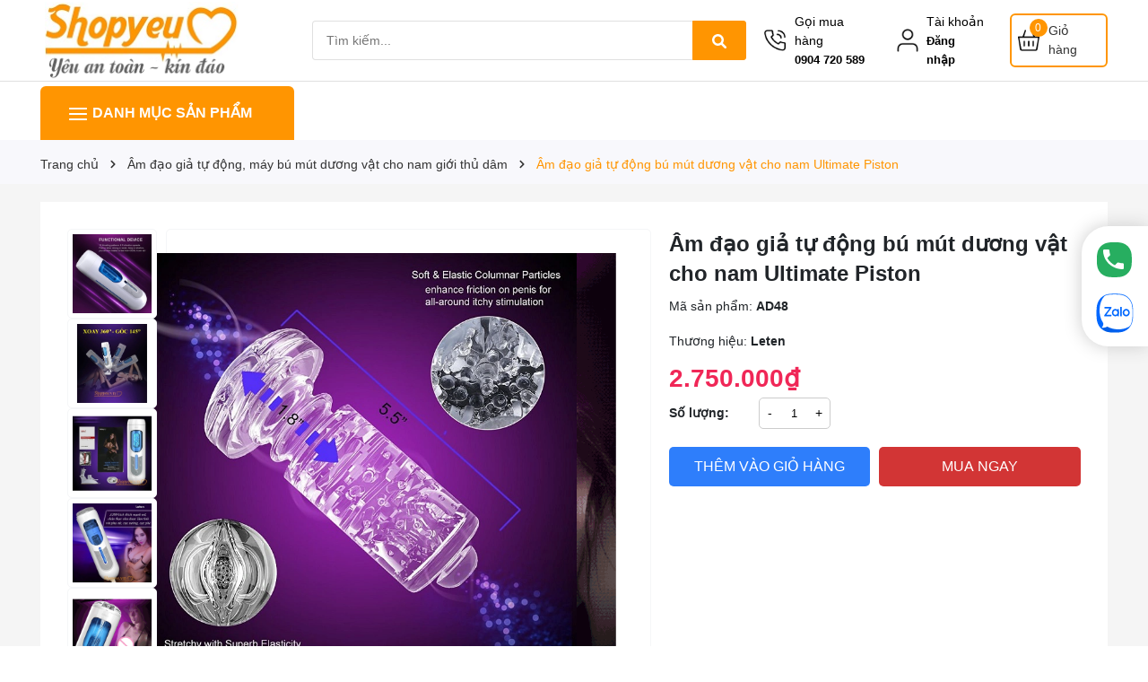

--- FILE ---
content_type: text/css
request_url: https://bizweb.dktcdn.net/100/020/360/themes/931301/assets/main.scss.css?1754895470660
body_size: 9000
content:
body{font-size:14px;font-family:'Inter',sans-serif}svg{width:20px;height:20px}.row.row-75Gutter{margin-left:-7.5px;margin-right:-7.5px}.row.row-75Gutter>[class*="col-"]{padding-left:7.5px;padding-right:7.5px}.bg-home{background-color:#F8F8FC}a:hover{color:#ff9501}ul,ol{margin:0px;padding:0px;list-style:none}.relative{position:relative}.alert{position:relative;padding:.75rem 1.25rem;margin-bottom:1rem;border:1px solid transparent;border-radius:.25rem}.swiper-button-prev{background:none}.swiper-button-next{background:none}.alert-heading{color:inherit}.alert-link{font-weight:700}.alert-dismissible{padding-right:4rem}.alert-dismissible .close{position:absolute;top:0;right:0;padding:.75rem 1.25rem;color:inherit;border:initial;background:initial}.alert-primary{color:#004085;background-color:#cce5ff;border-color:#b8daff}.alert-primary hr{border-top-color:#9fcdff}.alert-primary .alert-link{color:#002752}.alert-secondary{color:#383d41;background-color:#e2e3e5;border-color:#d6d8db}.alert-secondary hr{border-top-color:#c8cbcf}.alert-secondary .alert-link{color:#202326}.alert-success{color:#155724;background-color:#d4edda;border-color:#c3e6cb}.alert-success hr{border-top-color:#b1dfbb}.alert-success .alert-link{color:#0b2e13}.alert-info{color:#0c5460;background-color:#d1ecf1;border-color:#bee5eb}.alert-info hr{border-top-color:#abdde5}.alert-info .alert-link{color:#062c33}.alert-warning{color:#856404;background-color:#fff3cd;border-color:#ffeeba}.alert-warning hr{border-top-color:#ffe8a1}.alert-warning .alert-link{color:#533f03}.alert-danger{color:#721c24;background-color:#f8d7da;border-color:#f5c6cb}.alert-danger hr{border-top-color:#f1b0b7}.alert-danger .alert-link{color:#491217}.alert-light{color:#818182;background-color:#fefefe;border-color:#fdfdfe}.alert-light hr{border-top-color:#ececf6}.alert-light .alert-link{color:#686868}.alert-dark{color:#1b1e21;background-color:#d6d8d9;border-color:#c6c8ca}.alert-dark hr{border-top-color:#b9bbbe}.alert-dark .alert-link{color:#040505}.alert-dismissible{padding-right:4rem}.alert-dismissible .close{position:absolute;top:0;right:0;padding:.75rem 1.25rem;color:inherit;border:initial;background:initial}.mrb-30{margin-bottom:30px}@media (min-width: 1200px){.col-xl-custom{-ms-flex:0 0 20%;flex:0 0 20%;max-width:20%}}.swiper-container .swiper-button-next,.swiper-container .swiper-button-prev{background-image:none;width:45px;height:45px;border:1px solid #f5f6f8;border-radius:5px;background-color:#fff}.swiper-container .swiper-button-next:after,.swiper-container .swiper-button-prev:after{font-size:16px;font-weight:bold;color:#333}.swiper-container .swiper-button-next:hover,.swiper-container .swiper-button-prev:hover{border-color:#ff9501;background-color:#ff9501}.swiper-container .swiper-button-next:hover:after,.swiper-container .swiper-button-prev:hover:after{color:#fff}.swiper-container .swiper-button-disabled{display:none}.line-clamp{display:block;display:-webkit-box;-webkit-box-orient:vertical;position:relative;line-height:1.4 !important;overflow:hidden;text-overflow:ellipsis;padding:0 !important}.line-clamp:after{content:'';text-align:right;bottom:0;right:0;width:25%;display:block;position:absolute;height:calc(1em * 1.4);background:linear-gradient(to right, rgba(255,255,255,0), #fff 75%)}@supports (-webkit-line-clamp: 1){.line-clamp:after{display:none !important}}.line-clamp-1{-webkit-line-clamp:1;height:calc(1em * 1.4 * 1)}.line-clamp-2{-webkit-line-clamp:2;height:calc(1em * 1.4 * 2)}.line-clamp-3{-webkit-line-clamp:3;height:calc(1em * 1.4 * 3)}@media (min-width: 1199px){.container{max-width:1210px}}header{background:var(--headercolor)}header .topbar{height:40px;display:flex;align-items:center;border-bottom:1px solid rgba(0,0,0,0.12)}header .topbar .menu-top{color:#000}header .topbar .menu-top ul li{display:inline-block;margin-right:15px}header .topbar .menu-top ul li a{color:#000}header .topbar .menu-top ul li a:hover{opacity:0.6}header .topbar .menu-top ul li a svg{height:16px;width:16px;margin-right:5px}@media (max-width: 767px){header .topbar .menu-top ul li a{font-size:13px}}@media (max-width: 767px){header .topbar .menu-top ul li{display:block;margin-right:0px;font-size:13px}}@media (max-width: 767px){header .topbar .menu-top{text-align:center}}@media (max-width: 767px){header .topbar{height:initial;padding:10px 0}}header .header-middle{height:90px;display:flex;align-items:center}@media (max-width: 991px){header .header-middle{height:auto;position:relative;padding:15px 0px}}header .header-middle .header_search{position:relative}@media (max-width: 991px){header .header-middle .header_search{width:100%;background:#fff;height:44px;border-radius:4px}}header .header-middle .header_search input{width:100%;border:none;height:44px;padding:0 65px 0 15px;border-radius:4px;border:1px solid rgba(0,0,0,0.12)}@media (max-width: 991px){header .header-middle .header_search input{padding:0 65px 0 15px}}header .header-middle .header_search button.btn{position:absolute;top:0px;right:0px;height:44px;width:60px;border-radius:0 3px 3px 0;background:#ff9501;border:1px solid #ff9501}header .header-middle .header_search button.btn svg{height:16px;width:16px}header .header-middle .header_search button.btn svg path{fill:#fff}header .header-middle .header_search button.btn:hover{background:#ff9501}header .header-middle .header_search button.btn:hover svg path{fill:#fff}header .header-middle .contact-header span{margin-right:30px}@media (max-width: 991px){header .header-middle .search{order:3;margin-top:15px}}header .header-middle .account-header .header-right{align-items:center;display:flex;justify-content:end}header .header-middle .account-header .header-right .block-phone{position:relative;margin-right:25px}@media (max-width: 991px){header .header-middle .account-header .header-right .block-phone{margin-right:15px}}header .header-middle .account-header .header-right .block-phone a{color:#000;display:flex;align-items:center;font-size:14px}header .header-middle .account-header .header-right .block-phone a:hover{color:#ff9501}@media (max-width: 767px){header .header-middle .account-header .header-right .block-phone a .info{display:none}}header .header-middle .account-header .header-right .block-phone a .info small{font-size:13px;font-weight:bold}header .header-middle .account-header .header-right .block-account{display:flex;align-items:center;position:relative;margin-right:25px}@media (max-width: 991px){header .header-middle .account-header .header-right .block-account{margin-right:15px}}header .header-middle .account-header .header-right .block-account .list-unstyled a{color:#000;font-size:14px}header .header-middle .account-header .header-right .block-account .list-unstyled a:hover{color:#ff9501}header .header-middle .account-header .header-right .block-account .list-unstyled small a{color:#000;font-size:13px;font-weight:bold}header .header-middle .account-header .header-right .block-account .list-unstyled small a:hover{color:#ff9501}header .header-middle .account-header .header-right .block-cart{position:relative}header .header-middle .account-header .header-right .block-cart>a{color:#333;display:flex;align-items:center;padding:7px;border:2px solid #ff9501;border-radius:6px;text-decoration:none;position:relative}header .header-middle .account-header .header-right .block-cart>a:hover{background-color:#ff9501}@media (max-width: 767px){header .header-middle .account-header .header-right .block-cart>a .info .cart_text{display:none}}header .header-middle .account-header .header-right .block-cart>a .info .count_item_pr{display:block;background:#ff9501;font-size:12px;color:#fff;position:absolute;border-radius:50%;width:20px;height:20px;line-height:20px;text-align:center;top:4px;left:20px}header .header-middle .account-header .header-right img{margin-right:10px;filter:invert(1)}@media (max-width: 767px){header .header-middle .account-header .header-right img{margin-right:0px}}@media (max-width: 991px){header .header-middle .account-header{order:2}}header .header-middle a:hover{color:#fff}.header-menu .navigation-wrapper .block-cate{position:relative;padding:12px 30px;line-height:36px;background-color:#ff9501;border-radius:6px 6px 0px 0px}.header-menu .navigation-wrapper .block-cate .cate-title{color:#fff;font-size:16px;font-weight:bold;cursor:pointer;text-transform:uppercase}@media (max-width: 1199px) and (min-width: 992px){.header-menu .navigation-wrapper .block-cate .cate-title{font-size:14px;line-height:40px}}.header-menu .navigation-wrapper .block-cate .block-nav{display:none;position:absolute;top:100%;left:0;background:#FFFFFF;z-index:999;width:100%;padding:0px;border:1px solid #E0E0E0;box-shadow:0px 0px 8px rgba(0,0,0,0.15);border-radius:0px 0px 6px 6px}.header-menu .navigation-wrapper .block-cate .block-nav>li{list-style:none;position:relative}.header-menu .navigation-wrapper .block-cate .block-nav>li>a{display:block;padding:7px 30px;color:#010101;font-size:14px;font-weight:500;position:relative;line-height:30px;border-bottom:1px solid #F6F6F6}.header-menu .navigation-wrapper .block-cate .block-nav>li>a.caret-down:before,.header-menu .navigation-wrapper .block-cate .block-nav>li>a.caret-down:after{border-right:2px solid #14181F;content:'';display:block;height:8px;margin-top:-6px;position:absolute;-moz-transform:rotate(135deg);-o-transform:rotate(135deg);-webkit-transform:rotate(135deg);transform:rotate(135deg);right:20px;top:50%;width:0}.header-menu .navigation-wrapper .block-cate .block-nav>li>a.caret-down:after{margin-top:-1px;-moz-transform:rotate(45deg);-o-transform:rotate(45deg);-webkit-transform:rotate(45deg);transform:rotate(45deg)}.header-menu .navigation-wrapper .block-cate .block-nav>li>a:hover{color:#ff9501}.header-menu .navigation-wrapper .block-cate .block-nav>li>a:hover.caret-down:before,.header-menu .navigation-wrapper .block-cate .block-nav>li>a:hover.caret-down:after{border-right-color:#ff9501}.header-menu .navigation-wrapper .block-cate .block-nav>li .fa{display:none}.header-menu .navigation-wrapper .block-cate .block-nav>li.active>a,.header-menu .navigation-wrapper .block-cate .block-nav>li:hover>a{color:#ff9501}.header-menu .navigation-wrapper .block-cate .block-nav>li.active>a.caret-down:before,.header-menu .navigation-wrapper .block-cate .block-nav>li.active>a.caret-down:after,.header-menu .navigation-wrapper .block-cate .block-nav>li:hover>a.caret-down:before,.header-menu .navigation-wrapper .block-cate .block-nav>li:hover>a.caret-down:after{border-right-color:#ff9501}.header-menu .navigation-wrapper .block-cate .block-nav>li:last-child a{border-bottom:none}.header-menu .navigation-wrapper .block-cate .block-nav>li>.submenu{position:absolute;top:0;left:100%;background:#FFFFFF;box-shadow:0px 0px 8px rgba(0,0,0,0.15);border-radius:0px 0px 6px 6px;width:100%;display:none}.header-menu .navigation-wrapper .block-cate .block-nav>li .submenu__list{list-style:none}.header-menu .navigation-wrapper .block-cate .block-nav>li .submenu__list>.submenu__col{display:block;position:relative}.header-menu .navigation-wrapper .block-cate .block-nav>li .submenu__list>.submenu__col>a{border:none;font-weight:500;padding:7px 30px;display:block;line-height:30px}.header-menu .navigation-wrapper .block-cate .block-nav>li .submenu__list>.submenu__col>a.caret-down:before,.header-menu .navigation-wrapper .block-cate .block-nav>li .submenu__list>.submenu__col>a.caret-down:after{border-right:2px solid #14181F;content:'';display:block;height:8px;margin-top:-6px;position:absolute;-moz-transform:rotate(135deg);-o-transform:rotate(135deg);-webkit-transform:rotate(135deg);transform:rotate(135deg);right:20px;top:50%;width:0}.header-menu .navigation-wrapper .block-cate .block-nav>li .submenu__list>.submenu__col>a.caret-down:after{margin-top:-1px;-moz-transform:rotate(45deg);-o-transform:rotate(45deg);-webkit-transform:rotate(45deg);transform:rotate(45deg)}.header-menu .navigation-wrapper .block-cate .block-nav>li .submenu__list>.submenu__col>a:hover{color:#ff9501}.header-menu .navigation-wrapper .block-cate .block-nav>li .submenu__list>.submenu__col>a:hover.caret-down:before,.header-menu .navigation-wrapper .block-cate .block-nav>li .submenu__list>.submenu__col>a:hover.caret-down:after{border-right-color:#ff9501}.header-menu .navigation-wrapper .block-cate .block-nav>li .submenu__list>.submenu__col.active>a,.header-menu .navigation-wrapper .block-cate .block-nav>li .submenu__list>.submenu__col:hover>a{color:#ff9501}.header-menu .navigation-wrapper .block-cate .block-nav>li .submenu__list>.submenu__col.active>a.caret-down:before,.header-menu .navigation-wrapper .block-cate .block-nav>li .submenu__list>.submenu__col.active>a.caret-down:after,.header-menu .navigation-wrapper .block-cate .block-nav>li .submenu__list>.submenu__col:hover>a.caret-down:before,.header-menu .navigation-wrapper .block-cate .block-nav>li .submenu__list>.submenu__col:hover>a.caret-down:after{border-right-color:#ff9501}.header-menu .navigation-wrapper .block-cate .block-nav>li .submenu__list>.submenu__col ul{display:none;position:absolute;top:0;left:100%;background:#FFFFFF;box-shadow:0px 0px 8px rgba(0,0,0,0.15);border-radius:0px 0px 6px 6px;width:100%}.header-menu .navigation-wrapper .block-cate .block-nav>li .submenu__list>.submenu__col ul li{position:relative}.header-menu .navigation-wrapper .block-cate .block-nav>li .submenu__list>.submenu__col ul li a{border:none;font-weight:500;padding:7px 30px;display:block;line-height:30px}.header-menu .navigation-wrapper .block-cate .block-nav>li .submenu__list>.submenu__col ul li a.caret-down:before,.header-menu .navigation-wrapper .block-cate .block-nav>li .submenu__list>.submenu__col ul li a.caret-down:after{border-right:2px solid #14181F;content:'';display:block;height:8px;margin-top:-6px;position:absolute;-moz-transform:rotate(135deg);-o-transform:rotate(135deg);-webkit-transform:rotate(135deg);transform:rotate(135deg);right:20px;top:50%;width:0}.header-menu .navigation-wrapper .block-cate .block-nav>li .submenu__list>.submenu__col ul li a.caret-down:after{margin-top:-1px;-moz-transform:rotate(45deg);-o-transform:rotate(45deg);-webkit-transform:rotate(45deg);transform:rotate(45deg)}.header-menu .navigation-wrapper .block-cate .block-nav>li .submenu__list>.submenu__col ul li a:hover{color:#ff9501}.header-menu .navigation-wrapper .block-cate .block-nav>li .submenu__list>.submenu__col ul li a:hover.caret-down:before,.header-menu .navigation-wrapper .block-cate .block-nav>li .submenu__list>.submenu__col ul li a:hover.caret-down:after{border-right-color:#ff9501}.header-menu .navigation-wrapper .block-cate .block-nav>li .submenu__list>.submenu__col:hover ul{display:block}.header-menu .navigation-wrapper .block-cate .block-nav>li:hover>.submenu{display:block}.header-menu .navigation-wrapper .block-cate:hover .block-nav{display:block}@media (max-width: 1199px) and (min-width: 992px){.header-menu .navigation-wrapper .block-cate{padding:10px}}.header-menu .header-nav ul{padding:0;margin:0;list-style:none}@media (max-width: 991px){.header-menu .header-nav ul{background:#ff9501}}.header-menu .control-menu{display:none;text-align:right}.header-menu .control-menu.active{display:block}.header-menu .control-menu #prev svg,.header-menu .control-menu #next svg{width:12px;height:12px;margin-top:-5px}.item_product_main{background:#FFFFFF;border-radius:6px;padding:15px;position:relative;margin-bottom:20px;box-shadow:0px 0px 5px rgba(0,0,0,0.15)}.product-action .product-thumbnail{position:relative;overflow:hidden;margin-bottom:10px}.product-action .product-thumbnail .image_thumb{padding-bottom:100%;display:block;height:0;position:relative}.product-action .product-thumbnail .image_thumb img{left:50%;top:50%;transform:translate(-50%, -50%);max-width:100%;max-height:100%;width:auto !important;height:auto !important;position:absolute}.product-action .product-info{z-index:1;position:relative}.product-action .product-info .product-name{display:-webkit-box;-webkit-line-clamp:2;-webkit-box-orient:vertical;white-space:initial;overflow:hidden;margin:0 0 6px;font-size:14px;font-weight:500;line-height:1.4;min-height:40px;overflow:hidden}.product-action .product-info .product-name a{display:block;color:#010101}.product-action .product-info .product-name a:hover{color:#ff9501}.product-action .product-info .price-box{font-weight:600;font-size:16px;color:var(--pricecolor);min-height:40px}.product-action .product-info .price-box span{display:block;line-height:20px}.product-action .product-info .price-box .compare-price{text-decoration:line-through;font-size:13px;color:#676767}.product-action .smart{position:absolute;top:0;left:0;background:#F43535;font-size:12px;border-radius:3px;color:#ffff;height:20px;width:45px;text-align:center;display:flex;align-items:center;justify-content:center}.product-action .action{justify-content:center;position:absolute;bottom:0px;left:50%;transform:translate(-50%, -50%);z-index:10;opacity:0;transform:translate3d(-50%, 150%, 0);transition:all .4s ease}.product-action .action .btn-views{width:auto;border:none;height:38px;padding:0px 10px;text-align:center;display:flex;align-items:center;justify-content:center;background:#F2F2F2;font-size:12px;margin-right:5px;border-radius:5px}.product-action .action .btn-views svg{width:20px;height:20px}.product-action .action .btn-views.actions-primary{padding:0px}.product-action .action .btn-views.actions-primary button{border:none;padding:0px 10px;background-color:transparent}.product-action .action .btn-views.setCompare.active{background:#ff9501}.product-action .action .btn-views.setCompare.active svg path{fill:#fff}.product-action .action .btn-views:hover.quick-view{background:#ff9501}.product-action .action .btn-views:hover.quick-view svg path{stroke:#fff}.product-action .action .btn-views:hover.setCompare{background:#ff9501}.product-action .action .btn-views:hover.setCompare svg path{fill:#fff}.product-action .action .btn-views:hover.actions-primary{background:#ff9501}.product-action .action .btn-views:hover.actions-primary svg circle{fill:#fff}.product-action .action .btn-views:hover.actions-primary svg path{stroke:#fff}.product-action .action .btn-views:hover.actions-primary svg rect{stroke:#fff}.product-action .action .btn-views:last-child{margin-right:0px}.product-action .action .actions-secondary{display:flex;align-items:center;justify-content:center}.product-action .sapo-product-reviews-badge{margin-top:10px}.product-action .sapo-product-reviews-badge .sapo-product-reviews-star i{font-size:14px}.product-action .actions-cart{margin-top:10px}.product-action .actions-cart .btn-views .btn-cart{color:#fff;font-size:14px;line-height:20px;font-weight:600;padding:8px 24px;border:none;width:100%;background-color:#ff9501;border-radius:5px}.product-action .actions-cart .btn-views .btn-cart:hover{opacity:0.6}.product-action:hover .action{opacity:1;bottom:50px;transform:translate3d(-50%, 0, 0)}.backtop{position:fixed;bottom:70px;right:20px;background:#333;height:45px;width:45px;text-align:center;border-radius:5px;z-index:999;opacity:0;line-height:42px}.backtop:hover{background:#ff9501}.backtop svg{width:20px;height:20px;color:#fff}.backtop.show{opacity:1}.mail{padding:40px 0px;background-image:url(//bizweb.dktcdn.net/100/020/360/themes/931301/assets/bg-mail.png?1754894867843);background-repeat:no-repeat;background-size:cover}.mail .mailchim{align-items:center}.mail .mailchimp-alerts{margin-top:5px;color:#fff}.mail h4{color:#fff;font-size:26px;line-height:36px;font-weight:bold;text-transform:uppercase}@media (max-width: 1199px){.mail h4{font-size:20px}}.mail p{color:#fff;font-weight:500;font-size:16px;margin-bottom:0px}@media (max-width: 1199px){.mail p{font-size:14px}}.mail #mc-form{position:relative}@media (max-width: 991px){.mail #mc-form{margin:0;margin-bottom:20px}}.mail #mc-form input{width:100%;border-radius:4px;border:#fff;height:50px;padding:0 110px 0 15px}@media (max-width: 991px){.mail #mc-form input{width:100%;border-radius:0}}@media (max-width: 767px){.mail #mc-form input{height:38px}}.mail #mc-form button{width:100px;position:absolute;border:none;background:#ff9501;color:#fff;border-radius:4px;right:0px;height:50px;font-weight:bold}@media (max-width: 991px){.mail #mc-form button{right:0;border-radius:0}}@media (max-width: 767px){.mail #mc-form button{height:39px;width:64px}}.mail #mc-form button:hover{background:#163EC2}@media (max-width: 991px){.mail .text-email{margin-bottom:20px;text-align:center}}.footer{background:#fff}.footer .mid-footer{padding:60px 0}.footer .mid-footer .link-list .footer-logo{margin-bottom:15px}.footer .mid-footer .link-list .item{display:flex;align-items:center;font-weight:500;font-size:16px;color:#010101;margin-bottom:15px}.footer .mid-footer .link-list .item svg{width:30px;height:30px;margin-right:10px}.footer .mid-footer .link-list .item p{width:calc(100% - 30px);margin-bottom:0px}.footer .mid-footer .link-list .tel_item span{display:block}.footer .mid-footer .link-list .tel_item .tel{font-weight:bold;font-size:20px;line-height:24px;color:#ff9501}.footer .mid-footer .link-list .tel_item .tel:hover{color:#ff9501}.footer .mid-footer .title-menu{font-weight:bold;font-size:16px;color:#010101;position:relative;margin-bottom:20px;text-transform:uppercase}.footer .mid-footer .list-menu a{display:block;font-weight:500;font-size:16px;line-height:35px;color:#010101}.footer .mid-footer .list-menu a:hover{color:#ff9501}.footer .mid-footer .tuvan-khieunai{margin-bottom:20px}.footer .mid-footer .tuvan-khieunai .item{font-size:16px;margin-bottom:10px;font-weight:500}.footer .mid-footer .tuvan-khieunai .item a{color:#010101;font-weight:bold}.footer .mid-footer .tuvan-khieunai .item a:hover{color:#ff9501}@media (max-width: 767px){.footer .mid-footer .payment .payment-content{margin-top:20px}}.footer .mid-footer .payment .item{display:inline-flex}.footer .mid-footer .payment .item img{width:35px;height:35px}@media (max-width: 991px){.footer .mid-footer{padding:40px 0px}}.footer #copyright{font-size:14px;color:#010101}.footer #copyright .wsp{padding:15px 0px;border-top:1px solid #E5E5E5}.footer #copyright .opacity1 a{color:#010101}.footer #copyright .opacity1 a:hover{color:#ff9501}@media (max-width: 424px){.footer #copyright{font-size:16px}.footer #copyright .center{display:none}}@media (min-width: 991px){.header-menu{position:relative;z-index:6;border-top:1px solid rgba(0,0,0,0.12);padding-top:5px}.header-menu .header-menu-des{display:flex;align-items:center;border-radius:10px;overflow:hidden}.header-menu .header-menu-des .control-menu{width:80px;text-align:center}.header-menu .header-menu-des .control-menu a svg{width:15px;height:15px}.header-menu .header-menu-des .control-menu a:hover svg path{fill:#ff9501}.header-menu .header-menu-des .header-nav{flex:1;display:block;overflow-x:hidden;line-height:60px}.header-menu .header-menu-des .header-nav>ul.item_big{white-space:nowrap;display:inline-block}.header-menu .header-menu-des .header-nav>ul.item_big>li.nav-item{display:inline-block;position:static}.header-menu .header-menu-des .header-nav>ul.item_big>li.nav-item:first-child{padding-left:0}.header-menu .header-menu-des .header-nav>ul.item_big>li.nav-item>a{display:block;text-align:left;position:relative;font-style:normal;font-weight:500;font-size:15px;color:#000;padding:0px 15px}.header-menu .header-menu-des .header-nav>ul.item_big>li.nav-item>a.caret-down:after{content:"";position:relative;width:0;height:0;border-style:solid;border-width:5px 5px 0 5px;border-color:#000 transparent transparent transparent;display:inline-block;top:-2px;margin-left:2px;margin-top:-6px;transition:0.5s}.header-menu .header-menu-des .header-nav>ul.item_big>li.nav-item:hover>a{color:#ff9501}.header-menu .header-menu-des .header-nav>ul.item_big>li.nav-item:hover>a.caret-down:after{transform:rotate(180deg);border-color:#ff9501 transparent transparent transparent}.header-menu .header-menu-des .header-nav>ul.item_big>li.nav-item:hover>ul{overflow:visible;max-height:3000px;max-width:3000px;opacity:1;-webkit-transform:perspective(600px) rotateX(0deg);-moz-transform:perspective(600px) rotateX(0deg);-ms-transform:perspective(600px) rotateX(0deg);-o-transform:perspective(600px) rotateX(0deg);transform:perspective(600px) rotateX(0deg);-webkit-transition:-webkit-transform 0.5s ease, opacity 0.2s ease, max-height 0s step-end, max-width 0s step-end, padding 0s step-end;-o-transition:-o-transform 0.5s ease, opacity 0.2s ease, max-height 0s step-end, max-width 0s step-end, padding 0s step-end;transition:transform 0.5s ease, opacity 0.2s ease, max-height 0s step-end, max-width 0s step-end, padding 0s step-end}.header-menu .header-menu-des .header-nav>ul.item_big>li.nav-item .fa-caret-down{visibility:hidden;display:none}.header-menu .header-menu-des .header-nav>ul.item_big>li.nav-item .item_small{overflow:hidden;display:block;max-height:0px;max-width:0px;opacity:0;-webkit-transform:perspective(600px) rotateX(-90deg);-moz-transform:perspective(600px) rotateX(-90deg);-ms-transform:perspective(600px) rotateX(-90deg);-o-transform:perspective(600px) rotateX(-90deg);transform:perspective(600px) rotateX(-90deg);-webkit-transition:-webkit-transform 0.5s ease, opacity 0.6s ease, max-height 0.6s step-end, max-width 0.6s step-end, padding 0.6s step-end;-o-transition:-o-transform 0.5s ease, opacity 0.6s ease, max-height 0.6s step-end, max-width 0.6s step-end, padding 0.6s step-end;transition:transform 0.5s ease, opacity 0.6s ease, max-height 0.6s step-end, max-width 0.6s step-end, padding 0.6s step-end;position:absolute;top:auto;left:auto;width:270px;padding:0;background-color:#fff;box-shadow:0 1px 2px 2px rgba(0,0,0,0.04);-webkit-transform-origin:0% 0%;-moz-transform-origin:0% 0%;-ms-transform-origin:0% 0%;-o-transform-origin:0% 0%;transform-origin:0% 0%;z-index:99}.header-menu .header-menu-des .header-nav>ul.item_big>li.nav-item .item_small:before{content:"";position:absolute;top:-14px;right:0;background:transparent;width:200px;height:14px}.header-menu .header-menu-des .header-nav>ul.item_big>li.nav-item>ul li{float:none;padding:0 0}.header-menu .header-menu-des .header-nav>ul.item_big>li.nav-item>ul li:last-child>a{border-bottom:0}.header-menu .header-menu-des .header-nav>ul.item_big>li.nav-item>ul li:hover>ul{display:block;position:absolute;width:250px;padding:0;background-color:#fff;z-index:99;box-shadow:0 1px 2px 2px rgba(0,0,0,0.04)}}@media (min-width: 991px) and (max-width: 1199px) and (min-width: 992px){.header-menu .header-menu-des .header-nav>ul.item_big>li.nav-item>ul li:hover>ul{position:relative;left:0;width:100%;padding-left:0;box-shadow:0 1px 2px 2px rgba(0,0,0,0.04)}.header-menu .header-menu-des .header-nav>ul.item_big>li.nav-item>ul li:hover>ul li a{padding-left:25px}}@media (min-width: 991px){.header-menu .header-menu-des .header-nav>ul.item_big>li.nav-item>ul li a{font-weight:400;font-size:14px;line-height:24px;display:block;padding:8.5px 20px 8.5px 10px;color:#333;position:relative;border-bottom:solid 1px #e5e6ec;text-align:left;white-space:initial}.header-menu .header-menu-des .header-nav>ul.item_big>li.nav-item>ul li a.caret-down:before{content:"";position:absolute;width:0;height:0;border-style:solid;border-width:5px 5px 0 5px;border-color:#333 transparent transparent transparent;display:inline-block;top:50%;left:100%;margin-left:-15px;margin-top:-2px;transition:0.5s;transform:rotate(270deg)}.header-menu .header-menu-des .header-nav>ul.item_big>li.nav-item>ul li ul{display:none;left:270px;top:0px}.header-menu .header-menu-des .header-nav>ul.item_big>li.nav-item>ul>li{color:#333}.header-menu .header-menu-des .header-nav>ul.item_big>li.nav-item>ul>li:hover>a{color:#ff9501}.header-menu .header-menu-des .header-nav>ul.item_big>li.nav-item>ul>li:hover>a.caret-down:before{border-color:#ff9501 transparent transparent transparent}.header-menu .header-menu-des .header-nav>ul.item_big>li.nav-item>ul>li ul li:hover>a{color:#ff9501}.header-menu .header-menu-des .header-nav>ul.item_big>li.active>a{color:#ff9501}.header-menu .header-menu-des .header-nav>ul.item_big>li.active>a span>i.icon-down{border-color:#ff9501 transparent transparent transparent}.header-menu .header-menu-des .header-nav>ul.item_big>li.active>a.caret-down:after{border-color:#ff9501 transparent transparent transparent}.header-menu .header-menu-des .header-nav ul li ul a.text2line:hover{color:#ff9501 !important;background:transparent !important}.header-menu .header-menu-des .header-nav li li{position:relative}}@media (min-width: 767px){.footer .mid-footer .title-menu svg,.footer .mid-footer .title-menu .Collapsible__Plus{display:none}}@media (max-width: 991px){header{position:relative}.menu-bar svg{width:25px;height:25px}.menu-bar svg path{fill:#000}.col-search-cart{position:absolute;top:79px;right:30px}.header-nav{background-color:#fff;height:100%;position:fixed;top:0 !important;left:0;z-index:99999;width:250px;transform:translateX(-100%);visibility:hidden;transition:transform 0.5s cubic-bezier(0.645, 0.045, 0.355, 1),visibility 0.5s cubic-bezier(0.645, 0.045, 0.355, 1);box-shadow:none;touch-action:manipulation}.header-nav.current{visibility:visible;transform:translateX(0)}.header-nav .item_big{overflow-y:auto;max-height:100vh;height:100vh}.header-nav .item_big .nav-item{position:relative}.header-nav .item_big .nav-item a{padding:0 10px !important;color:#fff;height:unset;line-height:35px;display:block;font-size:14px;word-break:break-all;margin-right:25px}.header-nav .item_big .nav-item .fa-caret-down{visibility:visible;position:absolute;right:5px;top:0;width:30px;height:35px;line-height:35px;text-align:center;display:inline-block}.header-nav .item_big .nav-item .fa-caret-down:before{content:"";position:absolute;width:0;height:0;border-style:solid;border-width:5px 5px 0 5px;border-color:#fff transparent transparent transparent;display:inline-block;top:50%;transform:translateY(-50%);right:10px;transition:0.5s;margin-top:-3px}.header-nav .item_big .nav-item .item_small{padding-left:10px}.header-nav .item_big .nav-item .item_small li{position:relative}.header-nav .item_big .nav-item .item_small ul{padding-left:10px}.header-nav .item_big .nav-item .item_small ul li{position:relative}.header-nav .item_big .nav-item .item_small ul li .fa-caret-down{visibility:visible;position:absolute;right:5px;top:0;width:30px;height:35px;line-height:35px;text-align:center;display:inline-block}.header-nav .item_big .nav-item .item_small ul li .fa-caret-down:before{content:"";position:absolute;width:0;height:0;border-style:solid;border-width:5px 5px 0 5px;border-color:#333 transparent transparent transparent;display:inline-block;top:60%;transform:translateY(-50%);right:10px;transition:0.5s;margin-top:-3px}.header-nav li>ul{display:none}.header-nav li.current>a{color:#ff9501 !important}.header-nav li.current>ul{display:block}.header-nav li.current .fa.current{transform:rotate(180deg);-webkit-transform:rotate(180deg);-moz-transform:rotate(180deg);-o-transform:rotate(180deg);-os-transform:rotate(180deg);transition:all 0.5s;margin-top:0px;color:#3ba66b}.header-nav li.current .fa.current:before{border-color:#ff9501 transparent transparent transparent;top:60%}.opacity_menu{background:rgba(0,0,0,0.8);position:fixed;top:0 !important;left:0;height:100%;width:100%;z-index:99999;display:none}.opacity_menu.current{display:block}}@media (max-width: 991px) and (min-width: 767px){header .header-middle .contact-header span{margin-right:10px}.footer .mid-footer .col-footer{margin-bottom:20px}}@media (max-width: 767px){header .header-middle .account-header{text-align:right}header .header-middle .account-header a{margin-left:initial;padding:0 4px}header .header-middle span,header .header-middle a{font-size:12px}header .header-middle .contact-header span{margin-right:0}.header-menu .col-search-cart{padding-right:0;max-width:60px}.header-menu .col-search-cart .block-search{margin-right:5px}.footer{padding-bottom:60px}.footer .mid-footer .title-menu{margin-bottom:0}.footer .mid-footer .title-menu .Collapsible__Plus{position:absolute;top:0px;width:20px;height:20px;right:0}.footer .mid-footer .title-menu .Collapsible__Plus::before,.footer .mid-footer .title-menu .Collapsible__Plus::after{position:absolute;content:'';top:50%;left:50%;-webkit-transform:translate(-50%, -50%) rotate(-90deg);transform:translate(-50%, -50%) rotate(-90deg);background-color:#010101;-webkit-transition:opacity 0.4s ease-in-out, -webkit-transform 0.4s ease-in-out;transition:opacity 0.4s ease-in-out, -webkit-transform 0.4s ease-in-out;transition:transform 0.4s ease-in-out, opacity 0.4s ease-in-out;transition:transform 0.4s ease-in-out, opacity 0.4s ease-in-out, -webkit-transform 0.4s ease-in-out}.footer .mid-footer .title-menu .Collapsible__Plus::before{width:11px;height:1px;opacity:1}.footer .mid-footer .title-menu .Collapsible__Plus::after{width:1px;height:11px}.footer .mid-footer .title-menu.current .Collapsible__Plus::after{-webkit-transform:translate(-50%, -50%) rotate(90deg);transform:translate(-50%, -50%) rotate(90deg)}.footer .mid-footer .title-menu.current .Collapsible__Plus::before{opacity:0}.footer .mid-footer .hidden-mobile{display:none}.footer .mid-footer .hidden-mobile.current{display:block;margin-top:20px}.footer .mid-footer .mailchim .newsletter-form{margin-top:15px}.footer .mid-footer .link-social{margin-top:10px}.footer .col-footer{margin-bottom:20px}.footer .col-footer:last-child{margin-bottom:0px}}.image_hover{position:relative;display:block;text-align:center}.image_hover:before{position:absolute;content:'';width:100%;height:100%;top:0;left:0;z-index:1;-webkit-transition:all 0.5s ease-in-out;transition:all 0.5s ease-in-out;-moz-transition:all 0.5s ease-in-out;-ms-transition:all 0.5s ease-in-out;-o-transition:all 0.5s ease-in-out}.image_hover:after{position:absolute;content:'';width:100%;height:100%;top:0;left:0;-webkit-transition:all 0.5s ease-in-out;transition:all 0.5s ease-in-out;-moz-transition:all 0.5s ease-in-out;-ms-transition:all 0.5s ease-in-out;-o-transition:all 0.5s ease-in-out}.image_hover:hover:before{right:50%;left:50%;width:0;background:rgba(255,255,255,0.3)}.image_hover:hover:after{height:0;top:50%;bottom:50%;background:rgba(255,255,255,0.3)}.sidebarAllMainCompare{position:fixed;left:0;right:0;bottom:0;z-index:999;background:#fff;visibility:hidden;opacity:0;transition:all .5s;transform:translateY(100%)}.sidebarAllMainCompare.active{opacity:1;visibility:visible;transform:translateY(0)}.sidebarAllMainCompare .sidebarAllHeader{background:#ff9501;padding:10px;margin-bottom:20px}.sidebarAllMainCompare .sidebarAllHeader span{font-size:20px;font-weight:700;margin:0;color:#fff}.sidebarAllMainCompare .sidebarAllHeader .title{position:relative}.sidebarAllMainCompare .sidebarAllHeader .title a{padding-right:30px;display:block}.sidebarAllMainCompare .sidebarAllHeader .title a:hover{opacity:0.6}@media (max-width: 767px){.sidebarAllMainCompare .sidebarAllHeader .title span{font-size:16px}}.sidebarAllMainCompare .sidebarAllHeader .title .closeSidebar{position:absolute;right:0;top:0;cursor:pointer}.sidebarAllMainCompare .sidebarAllHeader .title .closeSidebar svg{width:15px}.sidebarAllMainCompare .sidebarAllHeader .title .closeSidebar svg path{stroke:#fff}.sidebarAllMainCompare .sidebarAllBody{display:flex;flex-wrap:nowrap;overflow-y:hidden;overflow-x:auto;padding-bottom:20px;margin:0 -10px}.sidebarAllMainCompare .sidebarAllBody .note{padding:0 10px}.sidebarAllMainCompare .sidebarAllBody .itemMainCompare{width:calc(100%/3);margin:0;padding-left:10px;padding-right:10px}@media (max-width: 768px){.sidebarAllMainCompare .sidebarAllBody .itemMainCompare{min-width:300px;justify-content:center}}.sidebarAllMainCompare .sidebarAllBody .itemMainCompare .item-compare-wrap{background:#fff;display:flex;flex-wrap:wrap;justify-content:center;align-items:center;padding:15px 10px;border:1px solid #ff9501;border-radius:5px}.sidebarAllMainCompare .sidebarAllBody .itemMainCompare .image_thumb{position:relative;width:30%;overflow:hidden;display:block}.sidebarAllMainCompare .sidebarAllBody .itemMainCompare .product-info{width:70%;text-align:left;padding-left:20px}.sidebarAllMainCompare .sidebarAllBody .itemMainCompare .product-info .product-name{margin:0 0 10px 0;font-size:16px;overflow:hidden;-webkit-line-clamp:2;-webkit-box-orient:vertical;display:-webkit-box;min-height:35px}.sidebarAllMainCompare .sidebarAllBody .itemMainCompare .product-info .price-box{color:var(--pricecolor)}.sidebarAllMainCompare .sidebarAllBody .itemMainCompare .product-info .removeItem{cursor:pointer}.sidebarAllMainCompare .sidebarAllBody .itemMainCompare .product-info .removeItem:hover{color:#ff9501}.sidebarAllMainCompare .sidebarAllBody .itemMainCompare .product-info .compare-price{font-weight:300;margin-left:5px;color:#bbbbbb;font-size:12px;text-decoration:line-through}.sidebarAllMainCompare .sidebarAllFooter{margin:20px}.sidebarAllMainCompare .sidebarAllFooter .mainCompareButton{display:block;cursor:pointer;background:#146cda;width:100%;text-align:center;margin:10px 0px;padding:10px;color:#ffffff;text-transform:uppercase;font-weight:500}.overplayAll{opacity:0;visibility:hidden;position:fixed;background:rgba(40,40,40,0.3);width:100%;height:100%;top:0;left:0;transition:all 0.2s;z-index:99}.overplayAll.active{opacity:1;visibility:visible}.icon-ss-mb{position:fixed;bottom:70px;right:10px;background:#ff9501;height:44px;width:44px;text-align:center;border-radius:30px;z-index:99}.icon-ss-mb svg{margin-top:11px}.icon-ss-mb svg path{fill:#fff}.compare-product__qv{display:none;position:fixed;bottom:15px;left:0;width:100%;z-index:9999}@media (max-width: 991px){.compare-product__qv{bottom:65px}}@media (max-width: 767px){.compare-product__qv{bottom:0}}.compare-product__qv.is-show{display:block}.compare-product__qv .position-relative{display:flex;max-width:375px;background:linear-gradient(180deg, var(--gradient1) 0%, var(--gradient1_2) 100%);padding:16px 16px 12px;border-radius:10px;margin:auto}@media (max-width: 767px){.compare-product__qv .position-relative{display:block;border-radius:0;padding-top:20px}}.compare-product__qv-row{display:grid;grid-template-columns:1fr 1fr 1fr}.compare-product__qv-item,.compare-product__qv-show{padding:15px}.compare-product__qv-item{position:relative;text-align:center;border-radius:4px;background:#fff;margin:0 5px;padding:5px}.compare-product__qv-item img{max-width:60px}.compare-product__qv-item h3{margin:0;font-size:13px;font-weight:normal;display:none}.compare-product__qv-show{margin-left:15px;text-align:center}.compare-product__qv-show a{color:#fff;display:block}.compare-product__qv-show a.btn-main{font-weight:bold}@media (max-width: 767px){.compare-product__qv-show{margin-left:0;padding-bottom:0}}.compare-product__qv-remove{position:absolute;top:-10px;right:-5px;font-size:10px;font-weight:bold;width:20px;height:20px;line-height:20px;text-align:center;cursor:pointer;border-radius:100%;background:linear-gradient(180deg, var(--gradient3) 0%, var(--gradient4) 78.65%);color:#fff;z-index:999999999}@media (max-width: 767px){.compare-product__qv-remove{top:-15px}}.compare-product__qv-hide{color:#fff;display:block}.compare-product__qv-hide .icon{position:absolute;right:10px;top:15px;width:12px;height:12px}.col-xs-11.col-sm-4.alert.alert-success.animated.fadeInDown{width:270px}.col-xs-11.col-sm-4.alert.alert-success.animated.fadeInDown button.close{border:initial;background:initial}.col-xs-11.col-sm-4.alert.alert-warning.animated.bounceInDown{width:270px}.col-xs-11.col-sm-4.alert.alert-warning.animated.bounceInDown button.close{border:initial;background:initial}.col-xs-11.col-sm-4.alert.alert-info.animated.bounceInDown{width:270px}.col-xs-11.col-sm-4.alert.alert-info.animated.bounceInDown button.close{border:initial;background:initial}.modal-open{overflow:hidden}#mobile-menu{position:fixed;left:-100%;top:0 !important;width:300px;height:100%;background:#fff;z-index:-1;opacity:0;overflow-y:auto;padding-bottom:45px}@media (max-width: 1024px){#mobile-menu.current{left:0;z-index:99999;opacity:1}}#mobile-menu .user-menu{color:#fff;padding:10px 15px;display:flex;align-items:center;background-color:#ff9501;position:sticky;top:0px;width:300px}#mobile-menu .user-menu .user-icon{margin-right:15px}#mobile-menu .user-menu .user-icon img{width:25px}#mobile-menu .user-menu .user-account a{color:#fff;display:block}#mobile-menu .menu_mobile{max-height:calc(100% - 68px);overflow-y:auto}#mobile-menu .menu_mobile .block-nav{--nav-height:313px;background:#fff;min-height:auto;overflow-y:auto}#mobile-menu .menu_mobile .block-nav .nav-item{display:block;background-color:#fff;cursor:pointer;position:relative;border-bottom:1px solid #F1F1F1}#mobile-menu .menu_mobile .block-nav .nav-item a{display:block;padding:8px 10px;color:#010101;position:relative}#mobile-menu .menu_mobile .block-nav .nav-item .icon{position:absolute;right:2px;top:7px}#mobile-menu .menu_mobile .block-nav .nav-item .icon img{width:20px}#mobile-menu .menu_mobile .block-nav .nav-item.active .submenu{display:block;position:fixed;left:0;top:0 !important;width:300px;padding-top:0px}#mobile-menu .menu_mobile .block-nav .submenu{display:none;width:calc((100% * var(--col-menu)) + 15px);height:100%;padding:14px 20px;border-radius:0px;border-width:1px 1px 1px 0px;border-style:solid;border-color:#ddd #ddd #ddd #e1e1e1;position:absolute;top:0px;bottom:0px;left:calc(100% - 15px);background:#fff;margin-left:0px;box-shadow:rgba(0,0,0,0.06) -2px 0px 8px 0px;z-index:1;overflow:auto;font-size:14px}#mobile-menu .menu_mobile .block-nav .submenu .submenu__list>.submenu__col>a{font-weight:bold}#mobile-menu .toggle-submenu{margin-left:-20px;margin-right:-20px;margin-top:0px;background:#eee;padding:10px 15px;margin-bottom:15px;color:#010101;font-size:16px;text-transform:uppercase}#mobile-menu .toggle-submenu .icon{position:relative !important;top:-1px !important;right:0px !important}.blog_html_view{margin:15px 0px;text-align:center}.blog_html_view a{display:inline-block;color:#fff;font-size:14px;line-height:20px;font-weight:600;padding:8px 24px;border:none;background-color:#ff9501;border-radius:5px}.mobile-hotline{gap:20px;bottom:0;width:100%;background:rgba(0,0,0,0.5);height:60px;position:fixed;z-index:9999999;padding:0px 20px;align-items:center;justify-content:center}.mobile-hotline .btn{width:50%;text-align:center}.mobile-hotline .btn a{color:#fff;font-size:16px;display:block;font-weight:bold;border-radius:21px;padding:10px 20px;background-color:#0099D0}.mobile-hotline .btn a#nutzalo{background-color:#72BF44}.hotline-fixed{position:fixed;right:0px;top:calc(50% - 217px / 2);padding:15px;z-index:99;border-radius:30px 0px 0px 30px;box-shadow:0px 0px 20px 0px #ccc;background-color:#fff}.hotline-fixed a{display:block;margin-bottom:16px}.hotline-fixed a img{width:44px;height:44px}.hotline-fixed a:last-child{margin-bottom:0px}


--- FILE ---
content_type: text/css
request_url: https://bizweb.dktcdn.net/100/020/360/themes/931301/assets/font.scss.css?1754895470660
body_size: -34
content:
@font-face{font-family:"Inter",sans-serif;src:url(//bizweb.dktcdn.net/100/020/360/themes/931301/assets/inter-regular.ttf?1754894867843);font-weight:400;font-display:swap}@font-face{font-family:"Inter",sans-serif;src:url(//bizweb.dktcdn.net/100/020/360/themes/931301/assets/inter-medium.ttf?1754894867843);font-weight:500;font-display:swap}@font-face{font-family:"Inter",sans-serif;src:url(//bizweb.dktcdn.net/100/020/360/themes/931301/assets/inter-bold.ttf?1754894867843);font-weight:bold;font-display:swap}


--- FILE ---
content_type: text/css
request_url: https://bizweb.dktcdn.net/100/020/360/themes/931301/assets/product_style.scss.css?1754895470660
body_size: 5544
content:
.bread-crumb{margin-bottom:0}.title-product{font-size:24px;font-weight:bold;margin:0px 0px 10px}.reviews_details_product{margin-bottom:10px}.config-group-container{clear:both;margin-bottom:12px}.config-group-holder.d-flex{display:-ms-flexbox !important;display:flex !important}.config-group-holder.flex-wrap{-ms-flex-wrap:wrap !important;flex-wrap:wrap !important}.config-group-holder a{margin:0 8px 8px 0;border:1px solid #ccc;border-radius:5px;padding:10px;width:calc(100% / 3 - 6px);text-align:center;background:#f5f5f5;float:left}@media (min-width: 1200px){.config-group-holder a:nth-child(3n){margin-right:0}}@media (max-width: 991px) and (min-width: 768px){.config-group-holder a:nth-child(3n){margin-right:0}}.config-group-holder a .name{display:block}.config-group-holder a .name .radioo{width:12px;height:12px;display:inline-block;border:1px solid #ccc;border-radius:50%;margin-right:2px;position:relative;top:1px}.config-group-holder a.current{border-color:#e6484a;color:#333;background:#fffaeb;background-image:url(//bizweb.dktcdn.net/100/020/360/themes/931301/assets/select-pro.png?1754894867843);background-repeat:no-repeat;background-position:right bottom}.config-group-holder a.current .name .radioo{background-image:url(//bizweb.dktcdn.net/100/020/360/themes/931301/assets/check.png?1754894867843);background-repeat:no-repeat;background-size:100%;background-position:center;border:none}.config-group-holder a:hover{border-color:#e6484a;background-color:#fffaeb}.config-group-holder a>*{word-break:break-word}.config-group-holder a .config-price{color:#ff9501;font-weight:bold}@media (max-width: 1199px) and (min-width: 992px){.config-group-holder a{width:calc(100% / 2 - 6px)}.config-group-holder a:nth-child(2n){margin-right:0}}@media (max-width: 480px){.config-group-holder a{width:calc(100% / 2 - 6px)}.config-group-holder a:nth-child(2n){margin-right:0}}.bg-details-pro{padding:30px;background-color:#fff}@media (max-width: 767px){.bg-details-pro{padding:15px}}.details-pro .sapo-product-reviews-badge{margin-bottom:10px}.details-pro .group-status{display:flex;align-items:center;margin-bottom:10px}.details-pro .group-status .btn-views{margin-left:10px}.details-pro .group-status .btn-views svg{width:15px;height:15px}.product-image-block{background:#fff}.product-image-block .swiper-image{position:relative}@media (min-width: 767px){.product-image-block .swiper-image{display:-ms-flexbox;display:flex;-ms-flex-wrap:wrap;flex-wrap:wrap}}.product-image-block .product-reviews-wish{position:absolute;bottom:10px;right:10px;z-index:999}.product-image-block .product-reviews-wish .setWishlist svg path{stroke:#ff9501}.product-image-block .product-reviews-wish .setWishlist.active svg path{fill:#ff9501}@media (min-width: 1199px){.product-image-block .gallery-thumbs{-ms-flex:0 0 100px;flex:0 0 100px;max-width:100px;order:1;margin-right:10px;height:540px}}@media (min-width: 991px) and (max-width: 1199px){.product-image-block .gallery-thumbs{-ms-flex:0 0 100px;flex:0 0 75px;max-width:75px;order:1;margin-right:10px;height:415px}.product-image-block .gallery-thumbs .swiper-slide{height:75px !important}}@media (min-width: 767px) and (max-width: 991px){.product-image-block .gallery-thumbs{-ms-flex:0 0 100px;flex:0 0 100px;max-width:100px;order:1;margin-right:10px;height:540px}}@media (max-width: 767px){.product-image-block .gallery-thumbs{margin-top:10px}}.product-image-block .border{border:1px solid #f5f6f8;border-radius:5px;padding:10px;position:relative}.product-image-block .border .product-image-btn{position:absolute;bottom:10px;left:10px;z-index:9}.product-image-block .btn-product{justify-content:space-between;margin-top:10px}.product-image-block .btn-product .swiper-prenext .swiper-button-next,.product-image-block .btn-product .swiper-prenext .swiper-button-prev{position:initial;display:inline-block;margin-top:initial;background:initial;width:initial;height:initial}.product-image-block .btn-product .swiper-prenext .swiper-button-next:after,.product-image-block .btn-product .swiper-prenext .swiper-button-prev:after{width:30px;height:30px;display:block;text-align:center;line-height:28px;border-radius:5px;font-size:15px;color:#b1abaa;border:1px solid #f5f6f8}.product-image-block .btn-product .swiper-prenext .swiper-button-next:hover:after,.product-image-block .btn-product .swiper-prenext .swiper-button-prev:hover:after{color:#ff9501;border-color:#ff9501}.gallery-top{display:block;border:1px solid #f5f6f8;border-radius:5px}@media (min-width: 767px){.gallery-top{flex:1;order:2}}@media (min-width: 1199px){.gallery-top{height:540px}}@media (min-width: 991px) and (max-width: 1199px){.gallery-top{height:415px}}@media (min-width: 767px) and (max-width: 991px){.gallery-top{height:540px}}.gallery-top .swiper-slide{padding-bottom:90%;display:block;height:0}.gallery-top .swiper-slide img{left:50%;top:50%;transform:translate(-50%, -50%);max-width:100%;max-height:90%;width:auto !important;height:auto !important;position:absolute}.gallery-thumbs .swiper-slide{border:1px solid #f5f6f8;cursor:pointer;background:#fff;padding:5px;border-radius:5px}.gallery-thumbs .swiper-slide .p-100{padding-bottom:100%;height:0;position:relative}.gallery-thumbs .swiper-slide .p-100 img{left:50%;top:50%;transform:translate(-50%, -50%);max-width:100%;max-height:100%;width:auto !important;height:auto !important;position:absolute}.gallery-thumbs .swiper-slide.swiper-slide-thumb-active{border-color:#ff9501}.gallery-thumbs .swiper-slide:hover{border-color:#ff9501}.gallery-thumbs .swiper-button-next,.gallery-thumbs .swiper-button-prev{background:initial !important}.gallery-thumbs .swiper-button-next:after,.gallery-thumbs .swiper-button-prev:after{font-size:10px;font-weight:bold;background:#fff;width:20px;height:40px;text-align:center;line-height:40px;color:#333;box-shadow:0 0 4px 0 rgba(0,0,0,0.2)}.gallery-thumbs .swiper-button-next:hover:after,.gallery-thumbs .swiper-button-prev:hover:after{color:#ff9501}.gallery-thumbs .swiper-button-next{right:0px;width:initial}.gallery-thumbs .swiper-button-next:after{border-radius:100px 0 0 100px;padding-left:4px}.gallery-thumbs .swiper-button-prev{left:0;width:initial}.gallery-thumbs .swiper-button-prev:after{border-radius:0 100px 100px 0;padding-right:4px}.layout-product{background:#f5f5f5;padding:20px 0 0}.layout-product .price-box .special-price{font-size:28px;font-weight:bold;color:var(--pricecolor)}.layout-product .price-box .old-price{color:#999;font-size:16px}.layout-product .price-vat{margin-bottom:10px}.layout-product .price-vat span{color:#5DCE53;display:block;font-size:14px}.layout-product .inventory_quantity{font-size:14px;margin-bottom:10px}.layout-product .inventory_quantity .a-stock{color:#ff9501}.layout-product .inventory_quantity .a-vendor{color:#ff9501}.layout-product .swatch{display:flex;margin-bottom:15px}.layout-product .swatch .header{margin-top:6px;text-align:left;min-width:100px;font-weight:700;float:left}.layout-product .swatch input{display:none}.layout-product .swatch label{float:left;min-width:35px !important;height:35px !important;margin:0;border:#ccc 1px solid;background-color:#fff;font-size:13px;text-align:center;line-height:35px;white-space:nowrap;padding:0;border-radius:5px;cursor:pointer}.layout-product .swatch-element label{padding:0 5px}.layout-product .swatch-element label .img-check{display:none}.layout-product .color.swatch-element label{padding:0 5px}.layout-product .swatch input:checked+label{background:transparent;color:#333;border:1px solid #ff9501}.layout-product .swatch input:checked+label .img-check{display:inline-block;position:absolute;bottom:0;right:0}.layout-product .swatch .color input:checked+label{position:relative;border:1px solid #ff9501}.layout-product .swatch .color input:checked+label:after{content:"\f00c";font-family:FontAwesome;display:none}.layout-product .swatch .color .has-thumb{position:relative}.layout-product .swatch .color .has-thumb .ant-swatch{max-height:30px;position:relative;top:-2px;left:-3px}.layout-product .swatch .swatch-element{float:left;-webkit-transform:translateZ(0);-webkit-font-smoothing:antialiased;margin:0px 5px 5px 0;position:relative}.layout-product .crossed-out{position:absolute;width:100%;height:100%;left:0;top:0}.layout-product .swatch .swatch-element .crossed-out{display:none}.layout-product .swatch .swatch-element.soldout .crossed-out{display:block}.layout-product .swatch .swatch-element.soldout label{filter:alpha(opacity=60);-khtml-opacity:0.6;-moz-opacity:0.6;opacity:0.6}.layout-product .swatch .tooltip{text-align:center;background:#ff9501;color:#fff;bottom:100%;padding:10px;display:block;position:absolute;width:100px;left:-35px;margin-bottom:15px;filter:alpha(opacity=0);-khtml-opacity:0;-moz-opacity:0;opacity:0;visibility:hidden;-webkit-transform:translateY(10px);-moz-transform:translateY(10px);-ms-transform:translateY(10px);-o-transform:translateY(10px);transform:translateY(10px);-webkit-transition:all .25s ease-out;-moz-transition:all .25s ease-out;-ms-transition:all .25s ease-out;-o-transition:all .25s ease-out;transition:all .25s ease-out;-webkit-box-shadow:2px 2px 6px rgba(0,0,0,0.28);-moz-box-shadow:2px 2px 6px rgba(0,0,0,0.28);-ms-box-shadow:2px 2px 6px rgba(0,0,0,0.28);-o-box-shadow:2px 2px 6px rgba(0,0,0,0.28);box-shadow:2px 2px 6px rgba(0,0,0,0.28);z-index:10000;-moz-box-sizing:border-box;-webkit-box-sizing:border-box;box-sizing:border-box;border-radius:5px}.layout-product .swatch .tooltip:before{bottom:-20px;content:" ";display:block;height:20px;left:0;position:absolute;width:100%}.layout-product .swatch .tooltip:after{border-left:solid transparent 10px;border-right:solid transparent 10px;border-top:solid #ff9501 10px;bottom:-10px;content:" ";height:0;left:50%;margin-left:-13px;position:absolute;width:0}.layout-product .swatch .swatch-element:hover .tooltip{filter:alpha(opacity=100);-khtml-opacity:1;-moz-opacity:1;opacity:1;visibility:visible;-webkit-transform:translateY(0px);-moz-transform:translateY(0px);-ms-transform:translateY(0px);-o-transform:translateY(0px);transform:translateY(0px)}.layout-product .swatch.error{background-color:#E8D2D2 !important;color:#333 !important;padding:1em;border-radius:5px}.layout-product .swatch.error p{margin:0.7em 0}.layout-product .swatch.error p:first-child{margin-top:0}.layout-product .swatch.error p:last-child{margin-bottom:0}.layout-product .swatch.error code{font-family:monospace}.layout-product .selector-wrapper{display:none !important}.layout-product .button_actions .btn_buy{border:initial;padding:10px 20px;background:#D23535;border-radius:5px;color:#fff;width:calc(50% - 5px)}.layout-product .button_actions .btn_buy span{display:block;text-transform:uppercase;font-weight:500;font-size:16px}.layout-product .button_actions .btn_buy:hover{background:#ff9501}.layout-product .button_actions .group-button{display:flex;flex-wrap:wrap;width:100%;margin-top:10px}.layout-product .button_actions .group-button .btn_base{border:initial;padding:10px 20px;background:#2E7EFB;border-radius:5px;color:#fff;width:calc(50% - 5px);text-align:center;font-size:12px}.layout-product .button_actions .group-button .btn_base span{display:block;text-transform:uppercase;font-weight:500;font-size:16px}.layout-product .button_actions .group-button .btn_base:nth-child(1){margin-right:10px}.layout-product .button_actions .group-button .btn_base:hover{background:#ff9501}.layout-product .button_actions .btn-soldout{border:initial;padding:10px 20px;background:#D23535;border-radius:5px;color:#fff;margin-top:0;width:100%;text-transform:uppercase;font-weight:500;font-size:18px}.layout-product .button_actions .btn-soldout:hover{background:#991c1c}.layout-product .button_actions.btnsold .group-button .btn-soldout{border:initial;padding:10px 20px;background:#D23535;border-radius:5px;color:#fff;margin-top:0;width:100%;text-transform:uppercase;font-weight:500;font-size:18px}.layout-product .button_actions.btnsold .group-button .btn-soldout:hover{background:#991c1c}.layout-product .button_actions.btnsold .group-button .btn-soldout span{font-size:18px}.layout-product .flex-quantity{font-size:14px}.layout-product .flex-quantity .custom-btn-number{display:flex;align-items:center;margin-bottom:20px}.layout-product .flex-quantity .custom-btn-number label{min-width:100px;margin-bottom:0;font-weight:700}.layout-product .input_number_product{width:80px;margin-right:10px;position:relative}.layout-product .input_number_product .btn_num{border:initial;width:25px;position:absolute;right:0;top:0;text-align:center;height:35px;cursor:pointer;background:initial;padding:initial}.layout-product .input_number_product .btn_num.num_1{bottom:0;top:initial;left:0}.layout-product .input_number_product input{width:100%;height:35px;border:solid 1px #ccc;text-align:center;font-size:13px;border-radius:5px}.sidebar-product .policy{border:1px solid #EAEAEA;border-radius:10px;padding:15px}.sidebar-product .policy .item{display:flex;flex-wrap:wrap;margin-bottom:15px;align-items:center}.sidebar-product .policy .item .icon{width:50px}.sidebar-product .policy .item .text{width:calc(100% - 50px);padding-left:10px;color:#444444;font-size:13px;text-align:justify}.sidebar-product .policy .item:last-child{margin-bottom:0}.support-product{margin-top:20px}.support-product ul{padding-left:15px}.support-product ul li{color:#444444}.support-product ul li a{color:#f45c43}.blog-bar{background:#fff;padding:30px;margin-top:30px}.blog-bar .title{font-size:16px;font-weight:bold;margin-bottom:20px;color:#303030;position:relative}.blog-bar .c-new{display:flex;margin-bottom:10px}.blog-bar .c-new:last-child{margin-bottom:0}.blog-bar .c-new .c-new__img{width:100px}.blog-bar .c-new .c-new__info{width:calc(100% - 100px);padding-left:10px}.blog-bar .c-new .c-new__info a{font-size:14px;font-weight:500;overflow:hidden;display:-webkit-box;-webkit-line-clamp:2;-webkit-box-orient:vertical}.km-hot{background:#F8F8F8;border:1px solid #E5E5E5;margin-top:20px}.km-hot .title_km{color:#D23535;font-size:18px;line-height:23px;padding:10px 20px;font-weight:bold;text-transform:uppercase;background-color:#FFD5D5;border-bottom:1px solid #FFB6B6;margin-bottom:0px}.km-hot .title_km svg{width:25px;height:25px;margin-right:6px;display:inline-block;margin-top:-5px}.km-hot .box-promotion{font-size:13px;padding:15px}.km-hot .box-promotion p{margin-bottom:0}.km-hot .box-promotion ul{margin-top:0px;margin-bottom:0;list-style:disc;padding-left:20px}.km-hot .box-promotion ul li{margin-bottom:5px}.km-hot .box-promotion ul li:last-child{margin-bottom:0}.group-product{margin-top:50px;margin-bottom:40px}.product-tab{padding:30px;background:#fff;margin-top:30px}.product-tab .tabs-title{padding:0;margin:0 0 20px;list-style:none;display:flex;border-bottom:1px solid #f5f6f8;color:#303030;padding-bottom:5px;position:relative}.product-tab .tab-link{cursor:pointer}.product-tab .tab-link h3{padding:0;margin:0;font-size:18px;font-weight:bold}.product-tab .tab-content{opacity:0;visibility:hidden;height:0;overflow:hidden}.product-tab .tab-content.active{opacity:1;visibility:visible;height:auto}.product-tab .product_getcontent{position:relative}.product-tab .product_getcontent .ba-text-fpt.has-height{max-height:550px;overflow:hidden;-webkit-transition:height 0.2s;-moz-transition:height 0.2s;transition:height 0.2s}.product-tab .product_getcontent.expanded .ba-text-fpt{height:auto;max-height:unset;-webkit-transition:height 0.2s;-moz-transition:height 0.2s;transition:height 0.2s}.product-tab .product_getcontent.expanded .less-text{display:block}.product-tab .product_getcontent.expanded .more-text{display:none}.product-tab .product_getcontent.expanded .show-more::before{display:none}.product-tab .product_getcontent .show-more{position:relative}.product-tab .product_getcontent .show-more .btn--view-more{position:relative;bottom:0px;left:50%;width:120px;margin-left:-60px;margin-top:0px;text-align:center;background-color:#fff;color:#333;font-weight:normal;outline:none;box-shadow:none;font-size:14px;border:1px solid #333;padding:5px 10px}.product-tab .product_getcontent .show-more .btn--view-more:hover,.product-tab .product_getcontent .show-more .btn--view-more:focus{color:#fff;border-color:#ff9501;background-color:#ff9501;outline:none;box-shadow:none;cursor:pointer}.product-tab .product_getcontent .show-more .btn--view-more.active{bottom:0}.product-tab .product_getcontent .show-more::before{height:55px;margin-top:-55px;content:"";display:block;background:transparent;background:-moz-linear-gradient(top, rgba(255,255,255,0) 0, rgba(255,255,255,0.91) 50%, #fff 55%);background:-webkit-gradient(left top, left bottom, color-stop(0, rgba(255,255,255,0)), color-stop(50%, rgba(255,255,255,0.91)), color-stop(55%, #fff));background:-webkit-linear-gradient(top, rgba(255,255,255,0) 0, rgba(255,255,255,0.91) 50%, #fff 55%);background:-o-linear-gradient(top, rgba(255,255,255,0) 0, rgba(255,255,255,0.91) 50%, #fff 55%);background:-ms-linear-gradient(top, rgba(255,255,255,0) 0, rgba(255,255,255,0.91) 50%, #fff 55%);background:linear-gradient(to bottom, rgba(255,255,255,0) 0, rgba(255,255,255,0.91) 50%, #fff 55%)}.product-tab .product_getcontent .less-text{display:none}.product-tab .product_getcontent img{max-width:100% !important;height:auto !important}.product-reviews{background:#fff;border-radius:5px;padding:30px;margin-top:30px}.product-reviews .title h2{margin:0 0 20px;border-bottom:1px solid #f5f6f8;color:#303030;padding-bottom:5px;position:relative;text-transform:uppercase;font-size:16px;font-weight:500}.product-reviews .title h2:before{content:"";width:66px;height:2px;background:linear-gradient(180deg, var(--gradient1) 0%, var(--gradient2) 100%);border-radius:5px;position:absolute;left:0;bottom:-1px}.productRelate{margin-top:30px;padding-bottom:30px}.productRelate .block-title{position:relative;z-index:99;margin-bottom:20px}.productRelate .block-title h2{position:relative;font-size:24px;line-height:35px;margin-bottom:0px;text-transform:uppercase}.productRelate .block-title h2 a{color:#000}.productRelate .block-title .view-more{position:absolute;top:10px;right:0}.productRelate .swiper-button-next:after,.productRelate .swiper-button-prev:after{font-size:14px;color:#333}.productRelate .margin-am{margin:0px -10px}.productRelate .margin-am .product-relate-swiper{padding:10px}.specifications{background:#fff;padding:30px;margin-top:30px}.specifications .fs-dttop{padding:0;margin:0 0 20px;list-style:none;display:flex;color:#303030;position:relative;font-size:16px;font-weight:bold}.specifications .fs-tsright{max-height:312px;overflow:hidden;line-height:1.3}.specifications .fs-tsright table{border:1px solid #E6E7E9;margin-bottom:0;width:100% !important}.specifications .fs-tsright table tr:nth-of-type(odd){background-color:#F9FAFC}.specifications .fs-tsright table tr td{border:1px solid #E6E7E9;padding:10px;font-size:14px}.specifications .fs-tsright table tr td:first-child{width:140px}.specifications .fs-tsright table tr td p{margin-bottom:0}.specifications .fs-tsright ul{padding:0;max-height:280px;overflow:hidden}.specifications .fs-tsright ul li{display:table;width:100%;padding:4px 0;font-size:13px;border-bottom:1px solid #f5f6f8}.specifications .fs-tsright ul li label,.specifications .fs-tsright ul li strong{width:225px;color:#9C9C9C;padding-right:6px;display:table-cell !important;vertical-align:top;font-weight:normal}.specifications .fs-tsright ul li span{color:#3d3d3d;display:table-cell;vertical-align:top}.specifications .fs-tsright ul li:last-child{border-bottom:initial}.specifications button.btn-primary{cursor:pointer;display:block;height:40px;text-align:center;font-size:14px;color:#ff9501;border-radius:3px;background-color:#fff;border:solid 1px #ff9501;width:100%;margin-top:5px}.specifications button.btn-primary:hover,.specifications button.btn-primary:focus{color:#fff;border:solid 1px #ff9501;background-color:#ff9501}@media (min-width: 767px){.specifications .modal-dialog{max-width:550px}}.specifications .modal-header{padding:15px;border-bottom:1px solid #e5e5e5;background-color:#fff}.specifications .modal-header .modal-title{padding:0;min-height:unset;color:#404040;font-size:18px;line-height:normal;margin:0}.specifications .modal-header .close{z-index:2;position:absolute;right:10px;border:initial;background:initial}.specifications .modal-body ul{padding:0}.specifications .modal-body ul li{display:table;width:100%;padding:10px 0;border-bottom:1px solid #f5f6f8}.specifications .modal-body ul li label,.specifications .modal-body ul li strong{width:180px;display:table-cell !important;vertical-align:middle;line-height:18px;font-weight:500}@media (max-width: 480px){.specifications .modal-body ul li label,.specifications .modal-body ul li strong{width:150px}}#specifications{z-index:9999}#specifications.active{overflow-x:hidden;overflow-y:auto}#specifications .modal-dialog{margin:25px auto;-webkit-transform:none;transform:none;z-index:9999}#specifications .specifications-overlay{position:fixed;top:0;left:0;z-index:1040;width:100vw;height:100vh;background-color:#000;opacity:.5}#specifications table{border:none;margin-bottom:0;width:100% !important}#specifications table tr:nth-of-type(odd){background-color:rgba(0,0,0,0.05)}#specifications table td:first-child{width:115px}#specifications table td{border:navajowhite;padding:9px;font-size:13px}#specifications table td p{margin-bottom:0}.read-more{position:relative;text-align:center}.read-more.more{padding-top:15px}.read-more:before{background-color:rgba(255,255,255,0.6);display:block;content:"";height:120px;position:absolute;top:-120px;width:100%;left:0}.read-more span{width:134px;height:40px;line-height:38px;display:inline-block;cursor:pointer;border-radius:3px;text-align:center;font-size:14px;color:#ff9501;border-radius:3px;background-color:#fff;border:solid 1px #ff9501}.read-more span svg{padding-left:5px;width:12px;height:12px;margin-top:-2px}.read-more span:hover{background:#ff9501;border-color:#ff9501;color:#fff}.read-more span:hover i{color:#fff}.content_extab{opacity:0;visibility:hidden;height:0;overflow:hidden}.content_extab.current{opacity:1;visibility:visible;height:auto}@media (min-width: 1199px){.gallery-thumbs{z-index:99;width:100%}}@media (max-width: 1199px){.layout-product .button_actions .add_to_cart{font-size:13px}.layout-product .button_actions .add_to_cart span{font-size:15px}.layout-product .button_actions .group-button a{padding:10px 5px;font-size:13px}.layout-product .button_actions .group-button a span{font-size:15px;font-size:13px}}@media (max-width: 991px){.product-image-block{margin-bottom:10px}}@media (max-width: 767px){.specifications .fs-tsright ul li strong{width:135px}.product-image-block{margin-bottom:10px}.product-image-block .btn-product{display:block !important;text-align:center}.product-image-block .btn-product .swiper-prenext{margin-bottom:10px}.product-tab .tabs-title{display:block}.productRelate .block-title h2{font-size:24px}.title-product{margin-top:10px}.product-tab{padding:15px;margin-top:10px}.product-reviews{padding:15px;margin-top:10px}.blog-bar{padding:15px;margin-top:10px}.specifications{padding:15px;margin-top:10px}.layout-product .flex-quantity{display:block}.layout-product .input_number_product{width:100%}.layout-product .button_actions .add_to_cart{width:100%}.layout-product .button_actions .add_to_cart{padding:10px}.layout-product .button_actions .group-button a{width:100%}.layout-product .button_actions .group-button a:nth-child(1){margin-right:0;margin-bottom:10px}.layout-product .inventory_quantity .line{display:none}.layout-product .inventory_quantity .mb-break{display:block}}


--- FILE ---
content_type: application/javascript;charset=utf-8
request_url: https://bizweb.dktcdn.net/100/020/360/themes/931301/assets/index.js?1754895470660
body_size: 1630
content:
$(document).ready(function ($) {
	$('.section_base .button_show_tab').on('click', function(e){
		e.preventDefault();
		var $this = $(this);
		$this.parents('.section_base .section-head').find('.viewallcat').stop().slideToggle();
		$(this).toggleClass('active')
		return false;
	});


});

/*Ajax tab 1*/
$(".not-dqtab").each( function(e){
	/*khai báo khởi tạo ban đầu cho 2 kiểu tab*/
	var $this1 = $(this);
	var $this2 = $(this);
	var datasection = $this1.closest('.not-dqtab').attr('data-section');
	$this1.find('.tabs-title li:first-child').addClass('current');
	$this1.find('.tab-content').first().addClass('current');
	var datasection2 = $this2.closest('.not-dqtab').attr('data-section-2');
	$this2.find('.tabs-title li:first-child').addClass('current');
	$this2.find('.tab-content').first().addClass('current');

	/*khai báo cho chức năng dành cho mobile tab*/
	var _this = $(this).find('.wrap_tab_index .title_module_main');
	var droptab = $(this).find('.link_tab_check_click');

	/*type 1*/ //kiểu 1 này thì load có owl carousel
	$this1.find('.tabtitle1.ajax li').click(function(){
		var $this2 = $(this),
			tab_id = $this2.attr('data-tab'),
			url = $this2.attr('data-url');
		var etabs = $this2.closest('.e-tabs');
		etabs.find('.tab-viewall').attr('href',url);
		etabs.find('.tabs-title li').removeClass('current');
		etabs.find('.tab-content').removeClass('current');
		$this2.addClass('current');
		etabs.find("."+tab_id).addClass('current');
		//Nếu đã load rồi thì không load nữa
		if(!$this2.hasClass('has-content')){
			$this2.addClass('has-content');		
			getContentTab(url,"."+ datasection+" ."+tab_id);
		}
	});
	$this2.find('.tabtitle2.ajax li').click(function(){
		var $this2 = $(this),
			tab_id = $this2.attr('data-tab'),
			url = $this2.attr('data-url');
		var etabs = $this2.closest('.e-tabs');
		etabs.find('.tab-viewall').attr('href',url);
		etabs.find('.tabs-title li').removeClass('current');
		etabs.find('.tab-content').removeClass('current');
		$this2.addClass('current');
		etabs.find("."+tab_id).addClass('current');
		//Nếu đã load rồi thì không load nữa
		if(!$this2.hasClass('has-content')){
			$this2.addClass('has-content');		
			getContentTab2(url,"."+ datasection2+" ."+tab_id);
		}
	});

});

// Get content cho tab
function getContentTab(url,selector){
	url = url+"?view=ajaxload";
	var loading = '<div class="a-center"><img src="//bizweb.dktcdn.net/100/020/360/themes/931301/assets/rolling.svg?1754894867843" alt="loading"/></div>';
	$.ajax({
		type: 'GET',
		url: url,
		beforeSend: function() {
			$(selector).html(loading);
		},
		success: function(data) {
			var content = $(data);
			setTimeout(function(){
				$(selector).html(content.html());
				ajaxSwiper(selector);
				awe_lazyloadImage();
				resizeImage();
				$(selector + ' .add_to_cart').click(function(e){
					e.preventDefault();		
					var $this = $(this);
					var form = $this.parents('form');	
					$.ajax({
						type: 'POST',
						url: '/cart/add.js',
						async: false,
						data: form.serialize(),
						dataType: 'json',
						beforeSend: function() { },
						success: function(line_item) {
							$('.cart-popup-name').html(line_item.title).attr('href', line_item.url, 'title', line_item.title);
							ajaxCart.load();
							$('#popup-cart-desktop, .cart-sidebars, .backdrop__body-backdrop___1rvky').addClass('active');
						},
						cache: false
					});
				});
			},500);
		},
		dataType: "html"
	});
}
// Get content cho tab
function getContentTab2(url,selector){
	url = url+"?view=ajaxload2";
	var loading = '<div class="a-center"><img src="//bizweb.dktcdn.net/100/020/360/themes/931301/assets/rolling.svg?1754894867843" alt="loading"/></div>';
	$.ajax({
		type: 'GET',
		url: url,
		beforeSend: function() {
			$(selector).html(loading);
		},
		success: function(data) {
			var content = $(data);
			setTimeout(function(){
				$(selector).html(content.html());
				ajaxSwiper2(selector);
				awe_lazyloadImage();
				resizeImage();
				if(window.BPR)
					return window.BPR.initDomEls(), window.BPR.loadBadges();
				$(selector + ' .add_to_cart').click(function(e){
					e.preventDefault();		
					var $this = $(this);
					var form = $this.parents('form');	
					$.ajax({
						type: 'POST',
						url: '/cart/add.js',
						async: false,
						data: form.serialize(),
						dataType: 'json',
						beforeSend: function() { },
						success: function(line_item) {
							ajaxCart.load();
							$('.cart-popup-name').html(line_item.title).attr('href', line_item.url, 'title', line_item.title);
							$('#popup-cart-desktop, .cart-sidebars, .backdrop__body-backdrop___1rvky').addClass('active');
						},
						cache: false
					});
				});
			},500);
		},
		dataType: "html"
	});
}
// Ajax carousel
function ajaxSwiper(selector,dataLgg){
	$(selector+' .swipertab').each( function(){
		var swiperTab = new Swiper('.swipertab', {
			slidesPerView: 5,
			spaceBetween: 20,
			slidesPerColumn: 2,
			slidesPerColumnFill: 'row',
			breakpoints: {
				300: {
					slidesPerView: 2,
					slidesPerColumnFill: 'row',
					slidesPerColumn: 2,
					spaceBetween: 20
				},
				767: {
					slidesPerView: 2,
					slidesPerColumnFill: 'row',
					slidesPerColumn: 2,
					spaceBetween: 20
				},
				768: {
					slidesPerView: 2,
					spaceBetween: 20
				},
				1024: {
					slidesPerView: 5,
					spaceBetween: 20
				}
			}
		});
	})
}
function ajaxSwiper2(selector,dataLgg){
	$(selector+' .swipertab2').each( function(){
		var swiperTab = new Swiper('.swipertab2', {
			slidesPerView: 3,
			spaceBetween: 20,
			slidesPerColumn: 2,
			slidesPerColumnFill: 'row',
			breakpoints: {
				300: {
					slidesPerView: 2,
					slidesPerColumnFill: 'row',
					slidesPerColumn: 2,
					spaceBetween: 20
				},
				767: {
					slidesPerView: 2,
					slidesPerColumnFill: 'row',
					slidesPerColumn: 2,
					spaceBetween: 20
				},
				768: {
					slidesPerView: 2,
					spaceBetween: 20
				},
				1024: {
					slidesPerView: 3,
					spaceBetween: 20
				}
			}
		});
	})
}
window.addEventListener('DOMContentLoaded', (event) => {
	var swiperCarousel = new Swiper('.swiper-carousel', {
		slidesPerView: 5,
		spaceBetween: 20,
		slidesPerColumn: 2,
		slidesPerColumnFill: 'row',
		breakpoints: {
			300: {
				slidesPerView: 2,
				slidesPerColumnFill: 'row',
				slidesPerColumn: 2,
				spaceBetween: 20
			},
			767: {
				slidesPerView: 2,
				slidesPerColumnFill: 'row',
				slidesPerColumn: 2,
				spaceBetween: 20
			},
			768: {
				slidesPerView: 3,
				spaceBetween: 20
			},
			1024: {
				slidesPerView: 4,
				spaceBetween: 20
			},
			1200: {
				slidesPerView: 5,
				spaceBetween: 20
			}
		}
	});
});
window.addEventListener('DOMContentLoaded', (event) => {
	var swiperCarousel = new Swiper('.swiper-carousel2', {
		slidesPerView: 3,
		spaceBetween: 20,
		slidesPerColumn: 2,
		slidesPerColumnFill: 'row',
		breakpoints: {
			300: {
				slidesPerView: 2,
				slidesPerColumnFill: 'row',
				slidesPerColumn: 2,
				spaceBetween: 20
			},
			767: {
				slidesPerView: 2,
				slidesPerColumnFill: 'row',
				slidesPerColumn: 2,
				spaceBetween: 20
			},
			768: {
				slidesPerView: 2,
				spaceBetween: 20
			},
			1024: {
				slidesPerView: 3,
				spaceBetween: 20
			}
		}
	});
});

--- FILE ---
content_type: image/svg+xml
request_url: https://bizweb.dktcdn.net/100/020/360/themes/931301/assets/ic-zalo.svg?1754895470660
body_size: 1279
content:
<svg xmlns:xlink="http://www.w3.org/1999/xlink" width="39" height="42" viewBox="0 0 39 42" fill="none" xmlns="http://www.w3.org/2000/svg"> <path fill-rule="evenodd" clip-rule="evenodd" d="M17.7328 0.293152H21.2063C25.9594 0.293152 28.7625 1.00312 31.2 2.42306C33.6984 3.843 35.6484 5.84382 36.9281 8.49007C38.2688 11.1363 38.9391 14.0407 38.9391 19.0751V22.754C38.9391 27.7883 38.2688 30.7573 36.9281 33.339C35.5875 35.9852 33.6984 38.0506 31.2 39.406C28.7016 40.8259 25.9594 41.5359 21.2063 41.5359H17.7328C12.9797 41.5359 10.1766 40.8259 7.73906 39.406C5.24062 37.9861 3.29063 35.9852 2.01094 33.339C0.670314 30.6927 0 27.7883 0 22.754V19.0751C0 14.0407 0.670314 11.0718 2.01094 8.49007C3.35156 5.84382 5.24062 3.77845 7.73906 2.42306C10.1766 1.00312 12.9797 0.293152 17.7328 0.293152Z" fill="#0068FF"></path> <path opacity="0.12" fill-rule="evenodd" clip-rule="evenodd" d="M39 22.1731V22.754C39 27.7883 38.3296 30.7573 36.989 33.339C35.6484 35.9852 33.7593 38.0506 31.2609 39.406C28.7625 40.8259 26.0203 41.5359 21.2671 41.5359H17.7937C13.8937 41.5359 11.3343 41.0195 9.14058 40.116L5.6062 36.2434L39 22.1731Z" fill="url(&quot;#paint0_linear_99_26795&quot;)"></path> <path fill-rule="evenodd" clip-rule="evenodd" d="M5.91103 36.437C7.67822 36.6306 9.93291 36.1143 11.5173 35.2752C18.0376 39.0832 27.9095 39.2123 34.4298 35.4689C35.222 35.0171 35.8923 34.3071 36.3188 33.468C37.5985 30.8863 38.3298 27.9819 38.3298 23.0767V19.4623C38.3298 14.4925 37.7813 11.5235 36.5017 9.00637C35.222 6.42467 33.3329 4.42384 30.8954 3.06845C28.4579 1.71305 25.5938 1.06763 20.9017 1.06763H17.4892C13.772 1.06763 11.2735 1.51942 9.20166 2.42302C8.89698 2.55211 8.65323 2.74574 8.40948 2.93936C2.07198 9.45817 1.58447 23.5285 6.94697 31.1445C6.94697 31.1445 6.94697 31.1445 6.94697 31.209C7.80009 32.4999 6.94697 34.7589 5.72822 36.1143C5.54541 36.2434 5.60635 36.3725 5.91103 36.437Z" fill="#FFFFFF"></path> <path d="M16.0265 14.2989H8.40928V16.0415H13.7108L8.47021 22.8831C8.2874 23.1412 8.16553 23.3994 8.16553 23.9157V24.3675H15.3562C15.7218 24.3675 16.0265 24.0448 16.0265 23.6576V22.754H10.4812L15.4171 16.2352C15.478 16.1706 15.5999 15.977 15.6608 15.9125V15.8479C15.9655 15.3961 16.0265 15.0089 16.0265 14.5571V14.2989Z" fill="#0068FF"></path> <path d="M25.7154 24.303H26.8123V14.2989H25.167V23.7867C25.167 24.0448 25.4107 24.303 25.7154 24.303Z" fill="#0068FF"></path> <path d="M20.1093 16.4933C18.0374 16.4933 16.3921 18.236 16.3921 20.4305C16.3921 22.6249 18.0374 24.3676 20.1093 24.3676C22.1812 24.3676 23.8265 22.6249 23.8265 20.4305C23.8874 18.3005 22.1812 16.4933 20.1093 16.4933ZM20.1093 22.754C18.8905 22.754 17.9155 21.7213 17.9155 20.4305C17.9155 19.1396 18.8905 18.1069 20.1093 18.1069C21.328 18.1069 22.303 19.1396 22.303 20.4305C22.303 21.7213 21.328 22.754 20.1093 22.754Z" fill="#0068FF"></path> <path d="M31.6265 16.4288C29.5546 16.4288 27.8484 18.236 27.8484 20.4304C27.8484 22.6249 29.5546 24.4321 31.6265 24.4321C33.6984 24.4321 35.4046 22.6249 35.4046 20.4304C35.4046 18.236 33.6984 16.4288 31.6265 16.4288ZM31.6265 22.754C30.4078 22.754 29.4328 21.7213 29.4328 20.4304C29.4328 19.1396 30.4078 18.1069 31.6265 18.1069C32.8453 18.1069 33.8203 19.1396 33.8203 20.4304C33.8203 21.7213 32.8453 22.754 31.6265 22.754Z" fill="#0068FF"></path> <path d="M22.9733 24.303H23.8264V16.7515H22.303V23.6576C22.303 24.0448 22.6077 24.303 22.9733 24.303Z" fill="#0068FF"></path> <defs> <linearGradient id="paint0_linear_99_26795" x1="5.56793" y1="31.8677" x2="38.9853" y2="31.8677" gradientUnits="userSpaceOnUse"> <stop></stop> <stop offset="0.9379" stop-opacity="0.062076"></stop> <stop offset="1" stop-opacity="0"></stop> </linearGradient> <linearGradient id="paint0_linear_99_26795" x1="5.56793" y1="31.8677" x2="38.9853" y2="31.8677" gradientUnits="userSpaceOnUse"> <stop></stop> <stop offset="0.9379" stop-opacity="0.062076"></stop> <stop offset="1" stop-opacity="0"></stop> </linearGradient></defs> </svg>